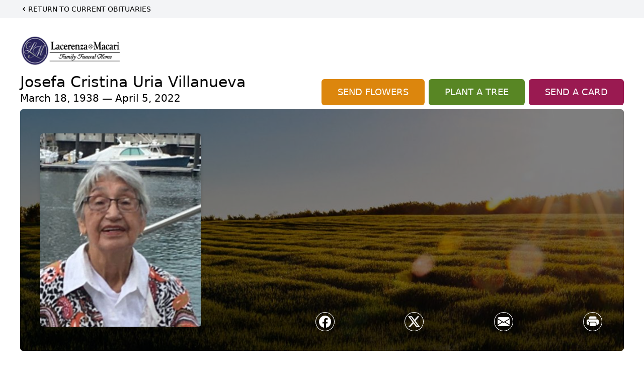

--- FILE ---
content_type: text/html; charset=utf-8
request_url: https://www.google.com/recaptcha/enterprise/anchor?ar=1&k=6Le2GbAqAAAAAAVIJuUcKRkBhqXlRN6UdEcZJIvT&co=aHR0cHM6Ly93d3cubGFjZXJlbnphZmguY29tOjQ0Mw..&hl=en&type=image&v=naPR4A6FAh-yZLuCX253WaZq&theme=light&size=invisible&badge=bottomright&anchor-ms=20000&execute-ms=15000&cb=fiudves31hvn
body_size: 45041
content:
<!DOCTYPE HTML><html dir="ltr" lang="en"><head><meta http-equiv="Content-Type" content="text/html; charset=UTF-8">
<meta http-equiv="X-UA-Compatible" content="IE=edge">
<title>reCAPTCHA</title>
<style type="text/css">
/* cyrillic-ext */
@font-face {
  font-family: 'Roboto';
  font-style: normal;
  font-weight: 400;
  src: url(//fonts.gstatic.com/s/roboto/v18/KFOmCnqEu92Fr1Mu72xKKTU1Kvnz.woff2) format('woff2');
  unicode-range: U+0460-052F, U+1C80-1C8A, U+20B4, U+2DE0-2DFF, U+A640-A69F, U+FE2E-FE2F;
}
/* cyrillic */
@font-face {
  font-family: 'Roboto';
  font-style: normal;
  font-weight: 400;
  src: url(//fonts.gstatic.com/s/roboto/v18/KFOmCnqEu92Fr1Mu5mxKKTU1Kvnz.woff2) format('woff2');
  unicode-range: U+0301, U+0400-045F, U+0490-0491, U+04B0-04B1, U+2116;
}
/* greek-ext */
@font-face {
  font-family: 'Roboto';
  font-style: normal;
  font-weight: 400;
  src: url(//fonts.gstatic.com/s/roboto/v18/KFOmCnqEu92Fr1Mu7mxKKTU1Kvnz.woff2) format('woff2');
  unicode-range: U+1F00-1FFF;
}
/* greek */
@font-face {
  font-family: 'Roboto';
  font-style: normal;
  font-weight: 400;
  src: url(//fonts.gstatic.com/s/roboto/v18/KFOmCnqEu92Fr1Mu4WxKKTU1Kvnz.woff2) format('woff2');
  unicode-range: U+0370-0377, U+037A-037F, U+0384-038A, U+038C, U+038E-03A1, U+03A3-03FF;
}
/* vietnamese */
@font-face {
  font-family: 'Roboto';
  font-style: normal;
  font-weight: 400;
  src: url(//fonts.gstatic.com/s/roboto/v18/KFOmCnqEu92Fr1Mu7WxKKTU1Kvnz.woff2) format('woff2');
  unicode-range: U+0102-0103, U+0110-0111, U+0128-0129, U+0168-0169, U+01A0-01A1, U+01AF-01B0, U+0300-0301, U+0303-0304, U+0308-0309, U+0323, U+0329, U+1EA0-1EF9, U+20AB;
}
/* latin-ext */
@font-face {
  font-family: 'Roboto';
  font-style: normal;
  font-weight: 400;
  src: url(//fonts.gstatic.com/s/roboto/v18/KFOmCnqEu92Fr1Mu7GxKKTU1Kvnz.woff2) format('woff2');
  unicode-range: U+0100-02BA, U+02BD-02C5, U+02C7-02CC, U+02CE-02D7, U+02DD-02FF, U+0304, U+0308, U+0329, U+1D00-1DBF, U+1E00-1E9F, U+1EF2-1EFF, U+2020, U+20A0-20AB, U+20AD-20C0, U+2113, U+2C60-2C7F, U+A720-A7FF;
}
/* latin */
@font-face {
  font-family: 'Roboto';
  font-style: normal;
  font-weight: 400;
  src: url(//fonts.gstatic.com/s/roboto/v18/KFOmCnqEu92Fr1Mu4mxKKTU1Kg.woff2) format('woff2');
  unicode-range: U+0000-00FF, U+0131, U+0152-0153, U+02BB-02BC, U+02C6, U+02DA, U+02DC, U+0304, U+0308, U+0329, U+2000-206F, U+20AC, U+2122, U+2191, U+2193, U+2212, U+2215, U+FEFF, U+FFFD;
}
/* cyrillic-ext */
@font-face {
  font-family: 'Roboto';
  font-style: normal;
  font-weight: 500;
  src: url(//fonts.gstatic.com/s/roboto/v18/KFOlCnqEu92Fr1MmEU9fCRc4AMP6lbBP.woff2) format('woff2');
  unicode-range: U+0460-052F, U+1C80-1C8A, U+20B4, U+2DE0-2DFF, U+A640-A69F, U+FE2E-FE2F;
}
/* cyrillic */
@font-face {
  font-family: 'Roboto';
  font-style: normal;
  font-weight: 500;
  src: url(//fonts.gstatic.com/s/roboto/v18/KFOlCnqEu92Fr1MmEU9fABc4AMP6lbBP.woff2) format('woff2');
  unicode-range: U+0301, U+0400-045F, U+0490-0491, U+04B0-04B1, U+2116;
}
/* greek-ext */
@font-face {
  font-family: 'Roboto';
  font-style: normal;
  font-weight: 500;
  src: url(//fonts.gstatic.com/s/roboto/v18/KFOlCnqEu92Fr1MmEU9fCBc4AMP6lbBP.woff2) format('woff2');
  unicode-range: U+1F00-1FFF;
}
/* greek */
@font-face {
  font-family: 'Roboto';
  font-style: normal;
  font-weight: 500;
  src: url(//fonts.gstatic.com/s/roboto/v18/KFOlCnqEu92Fr1MmEU9fBxc4AMP6lbBP.woff2) format('woff2');
  unicode-range: U+0370-0377, U+037A-037F, U+0384-038A, U+038C, U+038E-03A1, U+03A3-03FF;
}
/* vietnamese */
@font-face {
  font-family: 'Roboto';
  font-style: normal;
  font-weight: 500;
  src: url(//fonts.gstatic.com/s/roboto/v18/KFOlCnqEu92Fr1MmEU9fCxc4AMP6lbBP.woff2) format('woff2');
  unicode-range: U+0102-0103, U+0110-0111, U+0128-0129, U+0168-0169, U+01A0-01A1, U+01AF-01B0, U+0300-0301, U+0303-0304, U+0308-0309, U+0323, U+0329, U+1EA0-1EF9, U+20AB;
}
/* latin-ext */
@font-face {
  font-family: 'Roboto';
  font-style: normal;
  font-weight: 500;
  src: url(//fonts.gstatic.com/s/roboto/v18/KFOlCnqEu92Fr1MmEU9fChc4AMP6lbBP.woff2) format('woff2');
  unicode-range: U+0100-02BA, U+02BD-02C5, U+02C7-02CC, U+02CE-02D7, U+02DD-02FF, U+0304, U+0308, U+0329, U+1D00-1DBF, U+1E00-1E9F, U+1EF2-1EFF, U+2020, U+20A0-20AB, U+20AD-20C0, U+2113, U+2C60-2C7F, U+A720-A7FF;
}
/* latin */
@font-face {
  font-family: 'Roboto';
  font-style: normal;
  font-weight: 500;
  src: url(//fonts.gstatic.com/s/roboto/v18/KFOlCnqEu92Fr1MmEU9fBBc4AMP6lQ.woff2) format('woff2');
  unicode-range: U+0000-00FF, U+0131, U+0152-0153, U+02BB-02BC, U+02C6, U+02DA, U+02DC, U+0304, U+0308, U+0329, U+2000-206F, U+20AC, U+2122, U+2191, U+2193, U+2212, U+2215, U+FEFF, U+FFFD;
}
/* cyrillic-ext */
@font-face {
  font-family: 'Roboto';
  font-style: normal;
  font-weight: 900;
  src: url(//fonts.gstatic.com/s/roboto/v18/KFOlCnqEu92Fr1MmYUtfCRc4AMP6lbBP.woff2) format('woff2');
  unicode-range: U+0460-052F, U+1C80-1C8A, U+20B4, U+2DE0-2DFF, U+A640-A69F, U+FE2E-FE2F;
}
/* cyrillic */
@font-face {
  font-family: 'Roboto';
  font-style: normal;
  font-weight: 900;
  src: url(//fonts.gstatic.com/s/roboto/v18/KFOlCnqEu92Fr1MmYUtfABc4AMP6lbBP.woff2) format('woff2');
  unicode-range: U+0301, U+0400-045F, U+0490-0491, U+04B0-04B1, U+2116;
}
/* greek-ext */
@font-face {
  font-family: 'Roboto';
  font-style: normal;
  font-weight: 900;
  src: url(//fonts.gstatic.com/s/roboto/v18/KFOlCnqEu92Fr1MmYUtfCBc4AMP6lbBP.woff2) format('woff2');
  unicode-range: U+1F00-1FFF;
}
/* greek */
@font-face {
  font-family: 'Roboto';
  font-style: normal;
  font-weight: 900;
  src: url(//fonts.gstatic.com/s/roboto/v18/KFOlCnqEu92Fr1MmYUtfBxc4AMP6lbBP.woff2) format('woff2');
  unicode-range: U+0370-0377, U+037A-037F, U+0384-038A, U+038C, U+038E-03A1, U+03A3-03FF;
}
/* vietnamese */
@font-face {
  font-family: 'Roboto';
  font-style: normal;
  font-weight: 900;
  src: url(//fonts.gstatic.com/s/roboto/v18/KFOlCnqEu92Fr1MmYUtfCxc4AMP6lbBP.woff2) format('woff2');
  unicode-range: U+0102-0103, U+0110-0111, U+0128-0129, U+0168-0169, U+01A0-01A1, U+01AF-01B0, U+0300-0301, U+0303-0304, U+0308-0309, U+0323, U+0329, U+1EA0-1EF9, U+20AB;
}
/* latin-ext */
@font-face {
  font-family: 'Roboto';
  font-style: normal;
  font-weight: 900;
  src: url(//fonts.gstatic.com/s/roboto/v18/KFOlCnqEu92Fr1MmYUtfChc4AMP6lbBP.woff2) format('woff2');
  unicode-range: U+0100-02BA, U+02BD-02C5, U+02C7-02CC, U+02CE-02D7, U+02DD-02FF, U+0304, U+0308, U+0329, U+1D00-1DBF, U+1E00-1E9F, U+1EF2-1EFF, U+2020, U+20A0-20AB, U+20AD-20C0, U+2113, U+2C60-2C7F, U+A720-A7FF;
}
/* latin */
@font-face {
  font-family: 'Roboto';
  font-style: normal;
  font-weight: 900;
  src: url(//fonts.gstatic.com/s/roboto/v18/KFOlCnqEu92Fr1MmYUtfBBc4AMP6lQ.woff2) format('woff2');
  unicode-range: U+0000-00FF, U+0131, U+0152-0153, U+02BB-02BC, U+02C6, U+02DA, U+02DC, U+0304, U+0308, U+0329, U+2000-206F, U+20AC, U+2122, U+2191, U+2193, U+2212, U+2215, U+FEFF, U+FFFD;
}

</style>
<link rel="stylesheet" type="text/css" href="https://www.gstatic.com/recaptcha/releases/naPR4A6FAh-yZLuCX253WaZq/styles__ltr.css">
<script nonce="qv2gYipkDocOiDdn5bfsXw" type="text/javascript">window['__recaptcha_api'] = 'https://www.google.com/recaptcha/enterprise/';</script>
<script type="text/javascript" src="https://www.gstatic.com/recaptcha/releases/naPR4A6FAh-yZLuCX253WaZq/recaptcha__en.js" nonce="qv2gYipkDocOiDdn5bfsXw">
      
    </script></head>
<body><div id="rc-anchor-alert" class="rc-anchor-alert"></div>
<input type="hidden" id="recaptcha-token" value="[base64]">
<script type="text/javascript" nonce="qv2gYipkDocOiDdn5bfsXw">
      recaptcha.anchor.Main.init("[\x22ainput\x22,[\x22bgdata\x22,\x22\x22,\[base64]/TChnLEkpOnEoZyxbZCwyMSxSXSwwKSxJKSxmYWxzZSl9Y2F0Y2goaCl7dSgzNzAsZyk/[base64]/[base64]/[base64]/[base64]/[base64]/[base64]/[base64]/[base64]/[base64]/[base64]/[base64]/[base64]/[base64]\x22,\[base64]\\u003d\\u003d\x22,\x22QTLCnwTCicK1WVIOw4BJwqp7L8OWJEZGw4HDm8KQw7Asw5vDn2/DvsOjKxQlWwkTw4ozb8KTw7rDmgkpw6DCqwwwZjPDp8Ovw7TCrMOOwoYOwqHDizlPwojChsOSCMKvwog5woDDjhbDp8OWNh9/BsKFwr8sVmM/w54cNW8eDsOuPsO7w4HDk8OaCgwzMDcpKsKsw5NewqBuHivCny4Aw5nDuVMww7oXw6TCmFwUSEHCmMOQw6ZEL8O4wpTDk2jDhMOywp/[base64]/DkyA8U8KrM2bClG9WDwUgwph6T1YyTcKcDV1ZQVVkYG1+SBo/JsOlAgVTwofDvlrDjMKDw68Aw7PDugPDqEFhZsKew6fCmVwVKsKULmfCkMOVwp8Dw6zCimsEwqzCrcOgw6LDsMOlIMKUworDhk1gNMOSwotkwrwFwrxtLkkkE3M5KsKqwpTDgcK4HsOPwq3Cp2N/[base64]/[base64]/DsVsPSgXCoEVsPMOYwoIVLhQ5ERvDlMKgNhNUwrHDrSXDtMKVwqM/[base64]/[base64]/Dq8OTMDoNXMKJwqnCslUZwro4d8O0wpIebHDCqmnDqMOlVsOMdX0KMsKrwq0owqLCsRd1BlxKASxPwq/[base64]/CljV8w7MRUcKlw4DDhBtOwpgiwoHDnSjCpHbCjGTDkMKqwqh8HcKdPsKTw65UwpzDiSzDhMK5w7PDjsO2DcKwd8OCEBA5wpDCpRPCuD3DtX5Fw4V0w4bCn8Ojw6B0KcK7Z8OVw7nDkMKgUMK/wprCqX/[base64]/Dj8Ofw5rDo0TCpMOJEMONXQHCj8ONCcKdw5QqUF4QJ8ORQcKoXCIbeW/[base64]/Dv2sGecOewoUDOyHCqA8pZ8OIw5zDvGoiwpnCu8OqQwHCv1TDhsKJS8O/[base64]/[base64]/Ct8ORw5lOwobDsEIGASkBw7DCvw05wr/CssOow78CwqsMPXjCtcO2LMKVw6MYF8Oxw7d0bnLDgcOpLsK+QcOlckrCv33CkFnDqUPCl8O5WcKwIsKSU3nDtWPDhBrDn8Kdw4jCssKbwqMGacOow5h/GjnDqFnCoG3CrWzDiwBpanHDtMKRw5TDo8KXw4LCgUUuFXTCnkQgDMK2w5vDssK2wqDChVrDiDRFC0ImJi5HdnnDqHbCu8K/woXCoMKeAMO0wqbDg8OaJmXClE/ClGnDg8OWecOHwobDvsOhw4vDiMOkXh4Jw70LwoDDuVskwpvDpMOfwpA+w49rw4DCl8KTZnrDuXzCosKEwocgw4A+X8Ktw6PCsnTDtcOFw57Dn8KgeB3DqMOXw7/DjXXCp8K/SGbCoCEFwonChsOvwp0lNsK/w7XDiUhHw6s/w5/ClcOLTMOiHzHDi8O+QWLDv1tNwp/[base64]/YMO6wqg0w54Ww7zCqsKHFjJfF13Cn8Olw5jCjkPDrMKOTsK3EcOXZB7Co8OuUMKEOMKjdlnDqSo9KkbCiMOhaMO+w7HDm8OlDMOiw6RTw7RHwrbCkAkgWFzDvH/Cm2EWDsO8KsKLc8O7bMKpccKjw6gsw6DDuHXCm8O6H8KWwqXCnWLCp8OYw742Z3A2w48cwoDCuSfDswjDnGFqUMOrM8KLw6lSX8O8w7h/RGDDg0FQwq3DljfDmEhAajPCm8O8T8OuYMOlw70fwoUmYcOZOXlUwqvDisOtw4XCv8KoNVAkIMO7TMKKw6LDi8OKesOwDcKGwqQbHcOqWsKOWMKTE8KTZcO6wrjDrRBSwokia8KWNSobLcKFw5/DvwjCh3BBwrLCkmbChMOsw7HDpBTCnsKQwqzDr8KoZsOzCQLCpMOIMcKdLx9XdEhxNCfCqHtlw5TCoXLDrkfChsOsFMOhSRdeB1rCjMKuw4UxLR7CqMODwrDDnMKdw4wOCMKVwqAVb8KKJcOCXsO/w6HDrMOud3TCqBhNE0oqwrwHc8OBfAdGQsOuwrnCocO9wr51FMOCw7nDsXY+wrnCvMKmw6/DjcKCw6pHw7jCiUTDpi7Ct8KWwrTCkMOHwpLDtsORwqXCvcKkbVYhHMKrw5ZmwqEKQW7CgF7ClcKBwrHDpMOCNsK6wrPCr8OBHxMyED80DsOlfsOPw5jDmWnCkR8PwpXCgMKZw5rDtQPDl0PDnDDDtX/Cmkogw5IiwoUhw75dw4XDmR9Ww6JNw5LCh8KLFMOPw7U3K8Oyw6bDo0HCrVhzcUNNEcOOT13Co8KEwpFZUXbDlMKWIcKgf05ywoR1eVlaASUzwq9bSV0+w4Qlw6BUWMOaw7JpesOOwpDClUonTMK8wqfCr8OiQcOzPsO5eEnDisKbwqQ1wppkwqJ4W8OTw5p9w6/[base64]/ClCQ7w5PDsw8QRsKlAD1nRcKgCxZAwplGwrELCQ/CjnzChMOvw55dw6jDksOQw699w4hswrZ2w7/[base64]/DpiTDrijDgsOsDsKPw6dnwoA8w5IbPcOawq7Cp08gM8OdNE7CnU7DkMOSKQTDihd9VGZDXMKVaj9VwpBuwpjDjG5rw4fDksKdwoLCogMhLsKIwrfDmsKXwpV5wrlBLDE1Sw7CrgDDs3DDgSHCl8OBI8KKwqnDnxTDoHQNw5sfE8KQFA/CvMKSw7DDjsOTCMKzBjxKw6xWwroIw5sxwoEPR8KvGSMGaAAgPsKNDAfCo8ONw5p5wqHCqRV8w4F1wq8nwpANUEJgZ2QrFMOGRCHChknDpMObAFxLwojDhMOTw4M1wpTDikMnSwo7w4/CjcKAGMOcEcKTw45JT1DDoDHClnVrwpxkLcKUw77DqcKbesOmbCfDkMKPX8KTLMKMGknDr8O2w6bCvA7CrQpkwpM9ZMKtwqUVw6/CksOwIR/CmcOFwroOMz9Rw685ORBOw5xFRsO/wp3DvcOQXFYTNiHDgsKmw6XDkXfCv8OiEMK2NE/DtcK/BWDDqApqGXRtAcKjwpvDlsKjwp7Dvy0QCcKJP1zCtUISw49DwrHCisKMKFppfsK7TMO1azXDmTXDr8OcfX5/PkFowpHDnEHClGHDthXDu8KiB8KiBcKAwpPCoMOpMCpmwovCmsO8Fz8yw4TDgcO1wqfDqsOtY8KIe1BOwqEhwrAmwofDu8O8wodLLW/CusKGw6l5Ox0dwrR7DsOndVXCjxhATzZxw6xmYcOoQMKQwrQ+w5pGAMOUXDZiwpdywpLDt8OuVnBaw63Cn8KpwpTDhMORPV/[base64]/U8KTw5JhOSFAw7dNworDqiE3YsOEUD8lY3rCqk3DggIEwqFZw7XCq8O3IcKCB1V0UcK7DMOuwolewrtlF0DDjD9/YsKZVj7CrwjDi8ORwoY0SsOqb8OEwqBLwpJJw4nDojBfw7skwq5xT8K/[base64]/M2gUwoNxwqvDm8K8wpjDmcOmwohkwpvDq8KOYcO3YsOVAX/Co2vDqEjClXoNwrrDjMOcw6krwrfCucKuP8OUwrRSwpzCkMKaw5/DtcKowrzDmHjCvivDt3lpNsK+CsOaeCl/wo9ewqBMwqPDg8O4FD/Dg0dFPMK3NjnDug8IK8OmwonCucOmwp/CsMO5JmvDnMKSw4grw6XDl2XDij8BwrzDiWopwqfCmcOEXcKTwozCjMK9Di5gwrDCiFNiKMO1wrs3acOdw70QQXFbKMOpasKvVkzDmxxRwqVnw57DkcK7woctbcO4w6vCo8OFwpDDmVXCu3k8wpLCssK8wr/[base64]/wo4rw6gKe2zCj8KLwpTCh8OUwpsvOsOQw7vDkm0HwqTDuMOtwp/DlVcVDcORwr8kNRQLJcOfw73DkMKsw7ZqSixqw6UEw4zCuy/CpR1yXcOpw6/CnSrDgMKOQcOaScO2wpVIwr48Pxk6w47CiFbCscOcNsOow6p/w79eOsOJwr5UwqTDkWJyLBxIanRGwolZWcKww4VFw7/DpsO4w4QHw53DtkjCo8KswqbDjTLDtxEdw753DkHCtB8fw7nDpBDChBXCm8KcwrLCvcKsU8OGwoQPw4VuUSEoSnNUwpJPwqfCjQTCksOfwpLClsKDwqbDrsKta29UKxY5FRtJPV3CgsKXwpgBw4VeB8KTecOuw7/CkMO5XMOTwrDCkjMoOsOHA0nCtEYEw5bCuxvCk0ESSsKyw70pw7PCrG9/LhPDpsKpw45LMMK8wqfDucOLecK7wrIeekrClkDCnEF3w7DCrQZCU8K+RXXDnV4Yw6FBecOgDsKyFMKfXh4xwrQqwqNQw7A4w7xOw4TDkCsPLioWPMK4w7Z1NcOlwq3Dr8O+CMKIw7rDilZ/[base64]/[base64]/ClsOwMj3CvMKvw5shw5FRw4wFD8KKw6txw7N0FkfDhynCtcKfw7sHwp0Lw6HDncO5LsK4UgTDm8OqFsOvA1nCtcK6KCTDok5SSRPDuQ3Dg3sDXcOxDMK5wq/DjsK/[base64]/w7oHwq5lwo3DnsKmXj7CuB3DjgEYwprCl1TCqsOfSsOGwq4XQcK2HzNCw5ATfMOdCyMoTElew63CnMKhw7zCg2UiRMOBwrtMIkLDvBAJf8OKfsKXwrN2wrpYw4pZwr3DucOLCcO5SMK5wpHDpF3Dpkc7wrPCv8KJAMOaFsOUaMO/H8KRNMODZsOSZ3IAf8K9eyBrTgAqw7BgaMOow5/Co8K/[base64]/KsOgw6nDs15nwoFUe8KvwpR7UyDDpcKVesO7w6onwpsBBnk5NMKlw4zDmMKdNcKhe8OOwp/CkxZ1wrHCnsKmf8OOMBLDmjA8w7LDkcOkwqHDlcKtwrhRA8O7w4Q7B8KwDwMtwq/DtQkLSEBkFgXDgkbDnjBkYhfCr8O8w59KSsKqPBpTwpJzRMOLw7Jaw6HCpHArRcOBw4RbcMK/w7lYRV8kw7ZLwo9Hw6vDlcKpwpLDnXV1w6I5w6bDvhg7ccOdwqFLfMK2YXjCpBbDsFwgesKBWHfCmwxKHsK3PMKaw5jCpQbDvWYGwqUBwqZQw6lZw5DDjcOzw5LDhMK+eDrDqCAqRjhfE0AdwrtpwrwFwoZww654OiDCuSPCvMKpwok/w516w5XCv3Qbw67CjQTDncKYw6rCrVPCoz3Cu8OEXx1aLMOhw7hSwprCnsOSwr4dwrhQw4sOWsONwrnDr8KCOVDCjcKtwpEGw4rDmx4nw6/DjcKUcll5cU3CqBtjcMOGSUDDgsKVwr/CjhDCjsKSw6DCncK2woI+RcKmTMK4LsOpwqXDkkJFwoZyw7/CtnohGcOZWcKrR2vCm3lDZcK5wobDgsOdKAE+PnvChk3CjXjCp0BnBsOkRsKmBEfCtyfDhQvDoyLDnsKxZMO0wpTCkcOFwrZoZzTDvsO2LsOPw5TCncKIA8KjRwp5YlLDm8KjC8OsPkZxw7R9w4/CtgcWw5HDoMKIwp8Gw5gGaHYUACJIw5l2w4jCgCY+R8KxwqnCqygCfybCmwsMCMKgfsKKQTPDvcKFwrwOO8OWKAl8wrIkw4nDtsKJExPDqxTCnsKVCDsGw5DCssKpw63CvcOYwqfCiUM0wp7CrzvCkcKUAXxjHj4gwq/DisOaw4DCo8OBw60fc10gE2RVwoTDihHDgGzCisOGw4rDoMOyR1bDtkvClMKXw4LDrcKjw4J5OWfDlRwZFWPDrMOfHzjDgXDDhcKCwqvCtnFgRz5Owr3Dn1HCpktsEQ8lw6rCrxpJbxJdCcKdQMOFKy/DsMKmHcK4w6wnfnN5wpPCvcOXC8O/HQwlMcOjw4jCuzXCk1U5wrjDtMKSwqXCjcO8w5rCkMKkwr5kw7HCq8KfL8KMwr/[base64]/wpRGWS4hbMO8US5gc8KlAg3Dg1rCtsKvw7FJw7PCp8KEw5/Cj8Kne3Erwq9Lc8KOIjvChcKdwpZAIFhIw53DpR/DlHNXH8KfwogMwqtNS8O6H8OxwprDmmwseSFYflDDg1DCil3Cs8Okwo/DqMK6G8KdAXIOwqLCljkOMsKmw7LClG4cNGPCmDZuwq9SEsKsGBzDscO1EcKdYTV3QTwIGcOPCDfCmMOHw6kjMXwTwrbCn2NMwpDDkcORaRsacB1Tw5Q2wo3Cl8OPw6fChwvDk8OkKcO/wr3CuQjDv1fCsShtbsOrUA7Dm8KWVMOLw4xzwofChD3CjsKkwoBDwqBYwrzDhUhhUcKgPmMnwrh+w6QawoHCnFQpS8K3wr9Nwq3DgsO5w5/CpD4kEyvDusKawp0Cw57CrDdrfsOHA8Kdw7d2w5whMCHDicOpw7nDoRNPw5PCgxg8w4bDjEMGwofDh0Z0wpBlOgLCuW/DrcKkwqHCgsKxwo9Rw6fCp8KCbFvDu8KSZ8K4wpNIwpwuw4TCojYLwrw3wqvDsCB8w5/DvcO1wqwfZCPDnlIkw6TCqhbDuFTCs8O9HsKyNMKJwoHCv8KIwqfCtcKfPsK6wpHDrcKtw4dsw6V/RkYgZEUfdMOzcgzDi8KgesKmw6dcLVZswoFyCsOnXcK5QcOow5cYwpp2XMOGw6tkMMKuw7E4w7dFXMK2fsOGOsOuK0pZwpXCkkrDjcK2wrfDucKCdcOvblsNRn0XawtvwrNCGGPDgMKuwow8BgMIw5gyPFrCicOtw4fDv0XDisO4ZsOuHcOGw5QEXcKXTHw/NWMjchnDpybDqsO+YsKLw6PCnsKccTLDvcKCBRfCrcKidHozCsKxYMOjwpDDnizDgsKDw5rDtMO6wrPDg3FCNDsLwqMCYBXDvcKdw6Q1w6Rgw7ADwq3DscKHFz0vw45uw6zCt0jDmsOBLMOLBMO0wq7DqcKvQWclwqo/[base64]/AsOjIcK2VcOmKMKTwpxmwogbw7bCplcFwpvDiHVywrTDtQdlw7LCkWlcb11cZcK0wrs9HcKWAcOHMsOCK8OSYUMQw5dDJBLDp8OnwoLDg0LCukoNw5JkbsOxKMKUw7fCq2FKAMOhw4jCgWJJw6HCj8OAwoBCw7PCvcKBJD/CtMOxZ3J/w4fCj8K6wok3w44Dwo7DuBAiw57Dh388wr/[base64]/CsVlVecOSw4U/CcOdNhHCusKMwozDghzDscO6wphcw4lmccO3S8KtwpfDvcKNNUHCmsOww6rDlMOuEH7DtgnDmygCwo4zwp/[base64]/[base64]/CtA0eY8Ovw5gOa8OVFGRiRVoawoQDw5BYwovDk8KzEsOFw5rDkcOSXQcvCH/[base64]/DpMOTwo3Cng3CgMOqeinCrsOEL8KBNRDDgRJywowufMOdw4LCpMK2wqxAwrlpw40kB2vCtX7ChldQw6rDpcO3NsORKnltwoh/wpDDtcOrwqrCosO7w6rCp8Kjw5xsw4pnXSMhw6Vxb8ORw47CqghrBk8EX8OJw6vDgcOzEh7Drn3DplFrEsKVwrDCj8KWw4/DvEkUwonDtcOyacKlw7ARHgLDh8OuM1pEw6vDggnCogwIwr44NHRzF3/DtlLDmMK7WRrCjcKnwpcof8KZwqvDlcOmw4XCocK/wq3CqEnCl0TDicK8cl7CssOeUR7Dp8OYwqHCqmjDhMKHHnLCrMKqf8KCwrzCjgXDuxlZw6gId2HCn8ONNsKgdcOqVMO/[base64]/CuVnCs2IzwozCux/CnApDw5bCvhRtwrnDhkdswr/[base64]/w57CsCLCgiUcwrQVwqMQw43DusO8wooNw7vCocKRwoXDjDLDjxfDhDd3wqlMIU/CmcOIw67ChsKbw5nCicOdUcKlbcOww5bCuALCtsKswoFCwoLCp35Nw7HDkcKQPyYiwozCpAzDtSHCvsO1woHDvHsFwo4NwrDCgcOHeMKPMsORIFxaJDo8UsKaw48Hw7AuOUUkSsKXNUVUfhfDjQQgZMOgGTgYKsKQNV3CmXjCqFQbw65yw4/[base64]/IMOyasOPUFheS8KwNixZEArCh3dLw55SDBdeLMKLw4fDhX7CuH/DrMO5W8OQfsO8wqfCvMK4wpXCjSciw5l4w5ZyZlcSw6XDp8KQH2IqTsO1wqZzRcOtwqPCjivCnMKGP8KKfMKwf8OICsOAw7IUwowMwpRMw5NAwpxIKjPDgRjDkUlEw606w7EIJH/CpcKrwoTChcOjGGjDqy/Dj8KnwqvCjjhjw4zDq8KCK8K7dsOWwp3DgU12w5TCvg3DtMKRwoLCucKuV8OhAll2w4XCgnwLw5sfwq8VF3xWWkXDosOTwrRBaT5/w7HChizCiTbDtTFlA1tbbgULwqtCw7HCmMOqwpLCucKFbcOaw7M7wq9cw6JAw6nCkcOMwp7DscOiNsKfI3g9dz8NcsO3w4dewqM/[base64]/Dm8KFJcK8RsKFXwvDisKOw44oClzCp8ONH2jCvhXDqGLCr0QBaG/CkSHDq1J+BGB2T8OkSsOLw593PXLDvwtbEsOmcTZcwr4Zw7HDvMKOB8KWwonCgcKkw5V9w6BMG8KdKmDDs8KeUMO6w5vCnSrCiMO7wp03BMOyHBnCgsO1OFt/FMOfw4nChgfDmsOdFFkHwqnDj0DCjsO7wobDjcO0ZAjDocKXwpvCrV3Ctn4Rw6PDrcKHwqU+wpc6wpzCo8K/[base64]/CtsK5a8KOHCI5EcKoej85DsKTMcKHP2MlbMKQwr7DrcKRDsKWeA4Lw53DkgEFwp7Co3fDgMKSw7AwEEHCgsKIRsOFMsOrbcOVJw1Mw48Yw6zCrQLDqMOREDLChMKfwpXDvsKeDcK9EGQ/CcK+w5bCpAMbYX4Kw4PDiMK6JsOsHH5/Q8OYw5zDncKGw7N7w5HCrcK/[base64]/DhsOCIcOrwprDt8OkL8KDwrfCsMO6w5AHZMOowrMTw4/CozxdwpUnw4USwr0aagXCrxcIw7FAcsOnNcOjbcKbw4BcP8K6BsKDwpnChcOrf8Kjw5LDqgsVfnrCsX/[base64]/[base64]/CkDJxw78Mwr04dWbDocO/BznDjF92d8O8w44iRk7CuXXCm8Kiw7/[base64]/DvRJ6wrLDjQXDpkJVwrvDrmHDuAbCqcKbw7gZLcOCMMKWw7rDicKBQEErwoHCrMO+Kkg0csO6QyvDggRWw6/Dl0RzS8OjwpoJFCvDjWc3w5DDpsOSw5MrwqNOw6rDk8O9wq5WK2rCqUxKwp5Cw6bChsOtKcKfw5bDkMKZCTJNwp8/XsKLXTbDg1cqeXHCmsK2dFjDv8Klw5nDvzFHwrTCjMOBwqQQw6vCscO/w6LCm8KaH8K1ZRpmTcOzwqUJGVPCvsO+wrXClEnDu8KJw53Cq8KUbU1SZ03DuzrCgMOePCbDkTbDpDjDq8OTw5pmwpp+w4XClMKtw5zCrsKCeSbDlMK0w5JVKFg0wqMMJMO9K8KpDMKIwoB+wpXDmsOfw5IOUsKowo3CqDtlwr/Dg8OQC8KowolofsO3ccOPGMOWQMKMw5nCrQ3CtcKSOMKoBEfCkkXChV0jwr8lw6XDqCvDu1LDtcKMDsKuRUvCuMOhK8KlD8OKah/[base64]/DsQTDm8OPWwIpw6LCsG7DskYvdS/CnsO+UcOBw7rCtMKlFMKOw7bDqcOTw5tUWmETZmwoZS8zw6XDk8O+w7fDkHstHiRBwpHCvgp6UsOGcWp+AsOUCEotdHPCg8KxwoI+bn7CrGLCgl/Cs8OQRMONw5IbZsOmw6/DuX3DlibCujzDusK/DFwbwpJnwpjCm1XDlTUlw5BBMQ8GRsKNBsOGw73ClcODY3HDvsK4JMOdwrBMZcK4w7oMw5fDmwQfa8K7YgJ+acOawrVJw6vDng/CoVoOA1rDkcOgwq0iwoDDmVLCtcKnw6diw7hOMTfDtix2woHCi8KGCcOyw6Fvw49hacO5fkA5w4nCnFzDhMOZw50JYm0sdGfDpX7CugA6wp/DuD3CrcOkQnnCh8K0d0rDl8KAKXAVw6PDnsO/wq3DucK+DlwBbMKlw75XKHkgwrwFCsONdMO6w4AtfMKxBEc4fMObA8KTw5fCkMOBw4IiRsKuIhvCoMOAOD7CjsKbwqLDqEXDu8O+I3B4E8Oww5TDglkpw7nChsOuUcOfw5xWCsKNR2/[base64]/dATCl8O8HMO5w4jDjRnCvcOKw5nDrWHCnRLDu1bDqDEiwrcEw4dkdsO+wr4TQzd9woXDrgnDtsOFScKbMk/DmcKPw5nCuWUDwohtXcOSw7Rzw7pgLMKmeMO7wpMVAjQDNMOxw7NCQ8K+w7vCu8KMMsOkRsO+woHCkEYSEzRYw4t3WnvDswbDvDB2woLDmx9MRsO6w47DosOawp17w4DCnE9ZIcKyUMKYwqlFw7HDssKBwq/CgMKkw4bCm8K9di/CuhthbcKzHlI+QcODPcKuworDr8OBVAfClF7DnQzCmDBVwqkXw5FZAcOywqnDsUIxPlBKw4cqIg9yworCoGM4w7Etw59cw6VWOcOHPUI9wonCtGXCocOQw6nCsMOfwoASODLCgxo3w6/[base64]/CoADDp8Oewp03IcKRwowpwrt4HQ9yw50XMsKdCEfCqsOrdcOFVMKOD8OiOcOubBjCjMOyNMOrwqRmMR51wo7CkGHCpSvDicO1RCDDtWRywpJbEMOqw41xw5IbesKHIMONMy4hNAMmw4oYw67DtjjCnW03w4jDhcKWTy9idsOywrvCiGgpw40YIsO+w7zCsMKuwqbCiG/CnHtbWUdWWcKVGcK/YcOUUsKTwq5hw6R2w5YMVcOnw6pJKsOmcW4Wd8OvwpZ0w5TCtQ10cQxNwotPwo3CtSl+wpHCosOCVAdBGcKMFAjCoEnCvsOQCsOGKxfDs3fCr8K/ZsKfwplMwqzDscKADXTCkcOjDUVFwr4vZQLDjAvDkSLDoQLClHVnwrIVw69pw5k/[base64]/E8Kzw6dOZwfDkEoZwpI4wqxAwrTCv3/Ct8K5WR8yXMKxKFtKCFfDvUlOccKSw7E1ZMKUbm/CqzsqI1TDk8Kmw4TDgMOWwp3DijPCi8K4Pm/Co8OXw6bDp8Kcw7R9L3RHw6YcMMK3wqtPw5EpEcKSJhDDm8Kfw5/[base64]/CvERVwo91w7wAdsKpwoPDmTLDi1cyTmxmwr3CgDrDuSXChS1kwq/CigrClkYwwqsXw6jDoULCj8KmbsKVworDk8Oxw4kJFTxsw7hpN8KrwpHCrmnCv8Kvw6wJwpjCk8KXw43CgwVUwqfDsA5/JcOvLQ5ewpfDqcOnwrbDk3NwIsORKcONwp56asO8bUdcwqh/V8Kew6EMw68Xw4bDtXAZw6PCgsKDwovCkMKxG0kdVMOcXh3CrXXDpAkYwrHCgMKpwqbCuDTDocKTHCnDn8KowrTCrcOtTg/[base64]/[base64]/DgcOxMH7CjGzCsh9QLcOewq/DuWY0wo/CnMOgPl5rw7XDgMO5d8KtA3bDjCTCtE1Rwrl1YG7CscONwpdOXkDDu0fDnMOLNEPCssKfBgFSUcK6KhJIwqbDm8O8Y1UPwpxXaCAIw40+BUjDvsK0wrFIEcOHw5bDi8O0LxPCksOMwrfDsFHDmMO8w59qw5UeemvCjcKfOcOaf2/CqcOVOzPCk8OgwpJICShtw7R7E29aK8O9w7pnw5nCkcOqw4YpW3nCjz4YwqB6wokAw7Ugwr01w7fDssKrw60ERcORSCTDh8Oqwrg1wprCnXrDisOAwqQUH0URw4XDn8KwwoB4JGkNw4fCpUfDo8OoTsKJwr7Ds3xUwo9mw48cwr3CgcK3w4BSOEzDum/DiyPChMOTCcKiw5sAw6vDlMOYPiPCgUTCnEvCuQPCpcO4fsOpbMKhWXrDjsKGw6/CpsO5UcOzw7vDlcK2TcKwQcOgP8OrwphbQMOPQcOXwrHCgsOGwrwowpodwoQrw50cwq/[base64]/FWVWwroVOD7Ds8KVwro5wpzDuFLCqjPCgsONw7fCjGvCsMOCY8OBw7sxwoTDhVh6KlY0EcKTaV0HNsOEAMKwZwTCgy7DgcK3GjVNwowbw55RwqDDtcOPdHkza8ORw6zClxbDgCLDk8KvwqXClQ5/EjEKwplDwonDu2rCnUTCoyBQwrfDoWTDuVjCmyfDisO/[base64]/DssKpw67Cql8Td3rDiUkiZFfCjcO8w44Fc8KSS1gRwrpvUlR5w5nDusOGw6DCuy8hwq5RQgQ2woRQw4HCpyBywrxUJ8KJwrXCp8Oqw4IUw7INDMKdwrHDn8KLIsOxw4TDn3rDgErCo8OpwpTCgzUfLihgwp/DlDnDgcOSDwnCgg1hw53CoivCjCFPw4p9w5rDvsKnwp9jw5fCsFLCocOBw7phDisCwp8WBMKpw6PCr0HDiGXCvT7CjsK9w6JRwrrCg8Kyw6rCtGJlP8OAwpPDh8KwwpIZDF3DrsOtwqRJYMK/[base64]/CqXIGAsKKw4zDrsOOw77CowZAGcOYED4jw4Vsw4zDuDHCmcK/w50Kw7/DiMOSWsO7R8KiasOnasOqwr1XccKHEDQ4UMKHwrTCk8Olw6XDvMKHw7/Cq8O2IWteekHDmsO5OURpSkE8YTsGw6XCo8KFBirCrsOCMjbCp1dQw45Ew77CtsKdw594AsOHwp8QRTLCu8O8w6V4LTbDr2NXw5/Cs8Oqw4HCkmjDkXvDp8OEwp8gw5x4eT4ywrfCjgXClMOqwqBIw4TDpMO+RsONw6hHw71Dw6fDgXnChMKWLiHDocKNw6nDrcO0AsKxw51Pw6kwTXFgAEpTQEbDoS4mw5E/[base64]/DsMK+w6PDnVHDtFrCp8K4w6Ikw5jCnGRrA8K9w74jw5rCnRHDkxnClcOjw6vChhPDisONwobDvUPDosOLwpbDjcKvwpPDuwAsc8Oyw6oCw6TCpsOsSmrCisOvbH/[base64]/CvBs7G8Opw7gWwrl1bMOyMSLDtMO9YMKtVVTCvMK4wr0UwqEuO8Khwo/Chxt8wo/DrcKWCzjDt0c7w6NpwrbDp8KEw5drwoLCmGNXw7U+w6JOMFTCp8K7VMONHMOzE8KrR8KzLEEnb1EYbCjClMO+w6/CoyN5wr9mwpPDv8ORdMKkwq3ChgMkwpJmfGzDgQXDpggmw7MqNg/DijQYwp0Yw6MCPcKSPnV+w4QFXcObLG42w7BXw4vCkW0Uw7h3w4pvw4XDmChSFjV1C8KqVsKgGcKuYUkGRcOPwoDCnMORw74gOMKUO8K3w57DjsOmCMOlw4zClVlRGMOIS1VrRMKPwoUpOXLCocO3wpB8UzNWwr9SMsO9wphqOMO8wqPDqCEkaFgWwpMQwpITJHo/QsOYU8K5PDbDr8KXwpPCoWQRHcKiaHZJwpHCn8KRb8KpVsKHw5prwqjClkIVwoNlKmXDrUYHwoEDQ2rDt8ORbypYRHPDqMO8YhbCnTfDjSdiQCJBwqPDg0/DqEB1wrPDuTE2w4oCwp9nGMOewoF/[base64]/TMOvw7wdcxl+w4wvwpB4McKMwp4/Zwcww4HDgw1NZMKfdWfCiUdGwrRrKRrDmcOcDMO4wqTDhkApw7vCk8ODXyjDi3xAw58vQcKtQ8OXAg1JLcOpw4fDtcOOZSA7WhN7wqvClCnDsWzCocOtTRdjA8KqMcOvwpRbAMOBw4HCgQLDryHCiTbCh2x4wrlRYntYw73CscK/QB/Do8Oiw4rDpmh/wrl3w4fDiCnChMKWB8K1wq/[base64]/[base64]/CnsKzw4Qhw7xewpgJw4rDhMO0fcOlYkHCisKsWWgGM3LCmwNpbTzCocKPScKowp8Ow5Bzw5Vyw5XCrcKqwqBhw6nCpcKlw5Ntw6jDscObw5ggEMOON8OJYMOHUFpWEgbCpsOmMMO+w6/DhcKpw43CgH4zwqvCn2gQKnXCsnXCnnLCmMOeHjrCicKTMS0Zw6TCjcKswp4yWsOOw7Jzw4Ikw7JrHCJIMMK0wrZbw5/CnGfCuMOJIUrClW7Do8OCw4USQHlqP1rCrsO9HsOlbMKwV8Oxw6MTwqLCssO9LcOLwq5ZIsOZXlLDpiNbwoDCo8ODw4sjw77CvMK6wp87esKmScKPD8K2V8OlGAjDtAVaw5howrrDljxdwo/[base64]/w6/DvcOJRMOjw4QeM8KBfW3CuMOawoHClE3CoHJ9w4XClMOMw5M3Z19GL8KUZzXCshrChnEPworDqsOpw5HCoFvCoiZBPi15RcOLwps8AsONw41Zwp4XHcORwpbCjMOfw7www5PCsSpTFDfCo8Oow455cMK+wr7DtMORw63DnDYQwpdAZnUgZFY/w51SwrVaw5UIY8K1TMK7w7rDiRtlBcOjwpjDsMO9KwJPw6XCnA3DiVPCqgHCosK0ewxFGsOtVcOxw6RPw6XDg1TCtMOgw67ClsOxwo4VcTYZecOJHD3ClcOuLCg/[base64]/CuXTCjxo9w7/CicKdKMK/wr8Rw7lawozCncKPZMOMMx/ClMOew73ChDHCgTHCqsOxw5dEXcOZS1dCU8KoK8OdF8OqHGAYMMKOw44SGHDCr8KtY8O8wowgwqkzMWxQw4FHwrfDtMK/bMKuw4AWw7DDmMKswo/Dj3UBWMK0w7bDvFLDhcKZwoUOw5hrwqrCssKIw7TDl205w7Y+w4AOw6HCiETCgnp6YyYGU8KowosxbcOYw4TDjGnDp8Ouw6JpQcK7XFHCgsO1GzgIExg0wr4\\u003d\x22],null,[\x22conf\x22,null,\x226Le2GbAqAAAAAAVIJuUcKRkBhqXlRN6UdEcZJIvT\x22,0,null,null,null,1,[21,125,63,73,95,87,41,43,42,83,102,105,109,121],[7241176,463],0,null,null,null,null,0,null,0,null,700,1,null,0,\[base64]/tzcYADoGZWF6dTZkEg4Iiv2INxgAOgVNZklJNBoZCAMSFR0U8JfjNw7/vqUGGcSdCRmc4owCGQ\\u003d\\u003d\x22,0,0,null,null,1,null,0,0],\x22https://www.lacerenzafh.com:443\x22,null,[3,1,1],null,null,null,1,3600,[\x22https://www.google.com/intl/en/policies/privacy/\x22,\x22https://www.google.com/intl/en/policies/terms/\x22],\x22vpPUheZVFcf4/HfpDq3/xq4JV0bmwlufQ4BV5Mwt1ho\\u003d\x22,1,0,null,1,1762592449338,0,0,[113,122],null,[101,130,173],\x22RC-yX7b-gx0PfwQeA\x22,null,null,null,null,null,\x220dAFcWeA7RXwp9KNXSZh9hc9X17LW1g4a6Xhc1zFsX2iSC5TJAhTgeaIJA69zYHW1a02DaHBx_GGekH6SIfxaJ70HNTChwxqUv2g\x22,1762675249542]");
    </script></body></html>